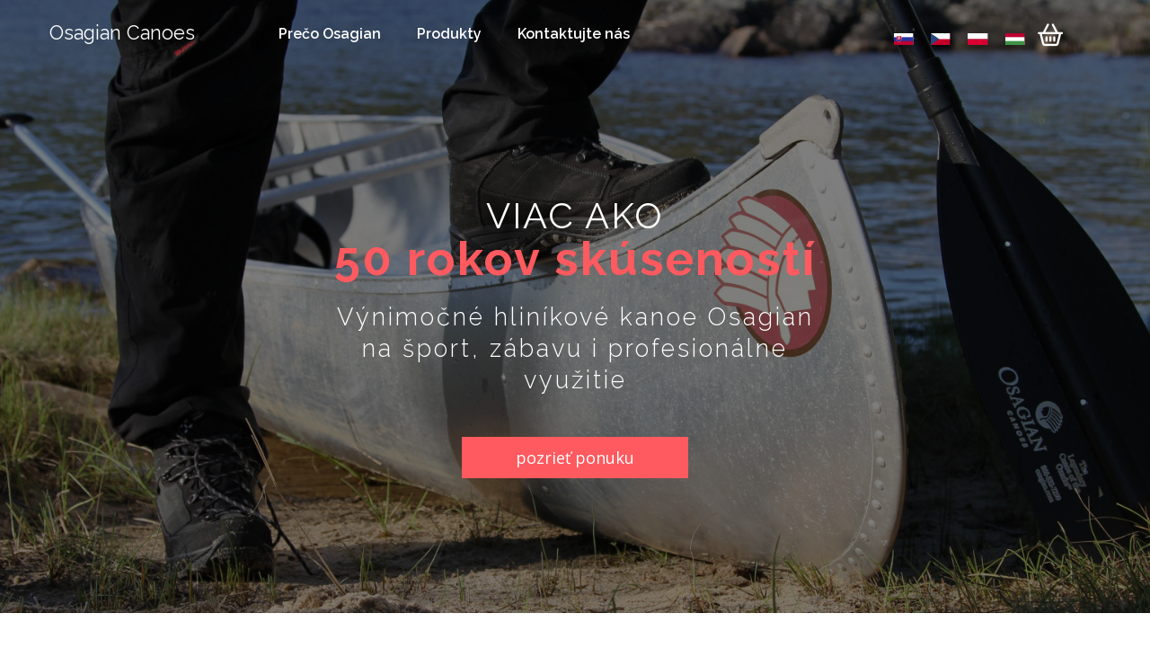

--- FILE ---
content_type: text/html; charset=UTF-8
request_url: https://www.osagian-canoes.eu/sk/
body_size: 62780
content:
<!DOCTYPE html>
<!--[if IEMobile 7]><html class="no-js iem7 oldie"><![endif]-->
<!--[if (IE 7)&!(IEMobile)]><html class="no-js ie7 oldie" lang="sk-sk"><![endif]-->
<!--[if (IE 8)&!(IEMobile)]><html class="no-js ie8 oldie" lang="sk-sk"><![endif]-->
<!--[if (IE 9)&!(IEMobile)]><html class="no-js ie9" lang="sk-sk"><![endif]-->
<!--[if (gt IE 9)|(gt IEMobile 7)]><!--><html class="no-js" lang="sk-sk"><!--<![endif]-->
<head>
<meta charset="utf-8"/>
<base href="https://www.osagian-canoes.eu/sk/"/>
<title>Domov - Osagian Canoe, hliníkové kanoe</title>
<meta name="description" content="Výnimočné hliníkové kanoe Osagian na šport, zábavu i profesionálne využitie."/>
<meta http-equiv="X-UA-Compatible" content="IE=edge"/>
<meta name="preferredLanguage" content="sk-sk"/>
<meta name="viewport" content="width=device-width, initial-scale=1.0"/>
<meta name="ice" content="{&quot;acl&quot;:{&quot;grants&quot;:{&quot;event&quot;:{&quot;access&quot;:1},&quot;product&quot;:{&quot;access&quot;:1},&quot;article&quot;:{&quot;access&quot;:1},&quot;content&quot;:{&quot;access&quot;:1},&quot;opportunity&quot;:{&quot;access&quot;:1},&quot;cfa&quot;:{&quot;access&quot;:1},&quot;feedback&quot;:{&quot;access&quot;:1}},&quot;logged&quot;:false,&quot;uid&quot;:999,&quot;gid&quot;:0},&quot;cookies&quot;:{&quot;1&quot;:true,&quot;2&quot;:true,&quot;3&quot;:true,&quot;4&quot;:false,&quot;5&quot;:false,&quot;6&quot;:false,&quot;7&quot;:false,&quot;8&quot;:false},&quot;nav&quot;:{&quot;args&quot;:[],&quot;lang&quot;:&quot;sk-sk&quot;,&quot;languages&quot;:{&quot;sk-sk&quot;:&quot;sk&quot;,&quot;cs-cz&quot;:&quot;cs&quot;,&quot;pl-pl&quot;:&quot;pl&quot;,&quot;hu-hu&quot;:&quot;hu&quot;},&quot;path&quot;:&quot;\/&quot;,&quot;prefLang&quot;:&quot;sk-sk&quot;,&quot;site&quot;:&quot;default&quot;,&quot;system&quot;:false,&quot;view&quot;:&quot;\/index&quot;},&quot;search&quot;:false,&quot;theme&quot;:{&quot;path&quot;:&quot;\/custom\/clean&quot;},&quot;repo&quot;:{&quot;namingPolicy&quot;:&quot;canonical&quot;,&quot;ntfsCompatibility&quot;:true,&quot;repositories&quot;:{&quot;content&quot;:{&quot;readonly&quot;:false,&quot;renditions&quot;:{&quot;icon&quot;:[64,64,3,null],&quot;thumbnail&quot;:[120,120,3,null],&quot;small&quot;:[320,320,3,null],&quot;small_square&quot;:[320,320,7,null],&quot;medium&quot;:[640,640,3,null],&quot;medium_square&quot;:[640,640,7,null],&quot;big&quot;:[1170,1170,3,null],&quot;big_square&quot;:[1170,1170,7,null],&quot;hd&quot;:[1920,1920,3,null]}},&quot;template&quot;:{&quot;readonly&quot;:true,&quot;renditions&quot;:{&quot;icon&quot;:[64,64,3,null],&quot;thumbnail&quot;:[120,120,3,null],&quot;small&quot;:[320,320,3,null],&quot;small_square&quot;:[320,320,7,null],&quot;medium&quot;:[640,640,3,null],&quot;medium_square&quot;:[640,640,7,null],&quot;big&quot;:[1170,1170,3,null],&quot;big_square&quot;:[1170,1170,7,null],&quot;hd&quot;:[1920,1920,3,null]}}}},&quot;uploadMaxSize&quot;:1073741824}"/>
<meta property="twitter_card" content="summary"/>
<meta property="og:url" content="https://www.osagian-canoes.eu/sk/"/>
<meta property="og:title" content="Domov - Osagian Canoe, hliníkové kanoe"/>
<meta property="og:description" content="Výnimočné hliníkové kanoe Osagian na šport, zábavu i profesionálne využitie."/>
<meta property="og:image" content="https://www.osagian-canoes.eu/media/content/media/logo-mobile/hd.png"/>
<link type="text/css" rel="stylesheet" href="/theme/custom/clean/theme.gz.css?67603bad" />
<link type="text/css" rel="stylesheet" href="/clib/common.gz.css?11435" />
<link type="text/css" rel="stylesheet" href="/clib/media.gz.css?10823" />
<script type="text/javascript" src="/clib/common.gz.js?11513"></script>
<script type="text/javascript" src="/clib/media.gz.js?10823"></script>
<script type="text/javascript" src="https://www.recaptcha.net/recaptcha/api.js?hl=sk-sk&amp;onload=stub_nge_xtl_captcha&amp;render=explicit"></script>
<script type="text/javascript" defer src="/clib/common.post.gz.js?11564"></script>
<script type="text/javascript" src="/locale/sk_SK.gz.js?67c19981"></script>
<link rel="icon" href="/media/favicon.ico" />
<link rel="canonical" href="https://www.osagian-canoes.eu/sk/" />
<script type="text/javascript">
(function(i,s,o,g,r,a,m){i['GoogleAnalyticsObject']=r;i[r]=i[r]||function(){
(i[r].q=i[r].q||[]).push(arguments)},i[r].l=1*new Date();a=s.createElement(o),
m=s.getElementsByTagName(o)[0];a.async=1;a.src=g;m.parentNode.insertBefore(a,m)
})(window,document,'script','//www.google-analytics.com/analytics.js','ga');
ga('create', "UA-164518279-1", 'auto');
ga('set', 'anonymizeIp', true);
ga('send', 'pageview');
</script>
</head>
<body class="desktop generic content-page cs-default font-default not-logged-in" data-action="home">
<div class="xtl-view readonly">
<div id="page-layout">
	<div id="page-top">
		<header class="xtl-slot" id="page-header"><div class="xtl-content  shared multidevice cover-and-fit mini-padding-top mini-padding-bottom fix-alt" data-xtl="{&quot;uri&quot;:&quot;content:\/content\/header-sk-sk&quot;,&quot;styleClass&quot;:&quot;cover-and-fit mini-padding-top mini-padding-bottom fix-alt&quot;,&quot;src&quot;:&quot;current&quot;,&quot;src-mobile&quot;:&quot;content:\/content\/mobile-header-sk-sk&quot;}">



<div class="grid cover-and-fit none-margin-top mini-padding-bottom mini-margin-bottom grid-custom-responsivity none-padding-top">
	<div class="grid-row">
		<div class="grid-col  grid-three-fourths-mobile-portrait grid-three-fourths-mobile-landscape grid-three-fourths-tablet-portrait ice-container grid-one-fifth">
			<div class="richtext none-padding-top mini-margin-top"><h4><a href="/sk"><span class="large"><span class="c-page">Osagian Canoes</span></span></a></h4>
</div>
		</div>
		<div class="grid-col grid-one-fourth-mobile-portrait grid-one-fourth-mobile-landscape grid-one-fourth-tablet-portrait ice-container grid-four-fifths mini-margin-top">
			<div class="grid"><div class="grid-row"><div class="grid-col ice-container grid-three-fourths"><div class="xtl-module mod-menu-display cs-inversed mini-margin-top mini-padding-top" data-properties="{&quot;root&quot;:&quot;auto&quot;,&quot;startlevel&quot;:&quot;1&quot;,&quot;maxdepth&quot;:&quot;0&quot;,&quot;limit&quot;:&quot;none&quot;,&quot;template&quot;:&quot;horizontal&quot;,&quot;mobileTemplate&quot;:&quot;off-canvas-left&quot;,&quot;mobileToggle&quot;:&quot;with-text&quot;,&quot;style&quot;:&quot;underline&quot;,&quot;fillAllSpace&quot;:false,&quot;triggerByClick&quot;:false,&quot;showMenuImages&quot;:false,&quot;followSubmenuLinks&quot;:&quot;false&quot;}" data-method="{&quot;context&quot;:&quot;params&quot;}" data-xtl="{&quot;class&quot;:&quot;Menu&quot;,&quot;function&quot;:&quot;display&quot;}">
	<nav class="">
		<ul class="dropdown-menu horizontal style-underline  " data-mobile-template="off-canvas-left" data-mobile-toggle="with-text">
			
				
			
				
					
						<li class="">
							<a href="/sk/preco-osagian">
								
								<span>Prečo Osagian</span>
							</a>
						</li>
					
				
			
				
			
				
					
						<li class="">
							<a href="/sk/produkty">
								
								<span>Produkty</span>
							</a>
						</li>
					
				
			
				
			
				
					
						<li class="">
							<a href="/sk/#kontakt">
								
								<span>Kontaktujte nás</span>
							</a>
						</li>
					
				
			
		</ul>
	</nav>
</div></div><div class="grid-col ice-container grid-one-fourth mini-margin-top mini-padding-top"><div class="grid grid-gutter-large mini-margin-top"><div class="grid-row"><div class="grid-col ice-container grid-three-fourths"><div class="xtl-module mod-language-switcher float-right" data-properties="{&quot;template&quot;:&quot;with-flags&quot;,&quot;type&quot;:&quot;no-label&quot;,&quot;separator&quot;:&quot;none&quot;,&quot;useUKFlag&quot;:true,&quot;size&quot;:&quot;default&quot;}" data-xtl="{&quot;class&quot;:&quot;language&quot;,&quot;function&quot;:&quot;switcher&quot;}">
<div class="language-switcher template-with-flags type-no-label clearfix size-default">
	<ul class="separator-none">
	
		<li class="current"><a href="/sk/" ><img src="/clib/nge/img/flags/sk.svg" alt="Slovenčina" /> <span></span></a></li>	
	
		<li class=""><a href="/cs/" ><img src="/clib/nge/img/flags/cz.svg" alt="Čeština" /> <span></span></a></li>	
	
		<li class=""><a href="/pl/" ><img src="/clib/nge/img/flags/pl.svg" alt="Polski" /> <span></span></a></li>	
	
		<li class=""><a href="/hu/" ><img src="/clib/nge/img/flags/hu.svg" alt="Magyar" /> <span></span></a></li>	
	
	</ul>
</div>
</div></div><div class="grid-col ice-container grid-one-fourth"><div class="xtl-module mod-product-mycart float-right cs-inversed" data-properties="{&quot;template&quot;:&quot;basket&quot;,&quot;style&quot;:&quot;default&quot;,&quot;size&quot;:&quot;default&quot;,&quot;showDropdownMyCart&quot;:&quot;none&quot;,&quot;showItem&quot;:false,&quot;showPrice&quot;:false}" data-xtl="{&quot;class&quot;:&quot;product&quot;,&quot;function&quot;:&quot;myCart&quot;}">
    <div class="product-myCart template-basket style-default size-default">
        <a href="/sk/nakupny-kosik" class="xtl-link">
            <table class="open-tooltip">
                <tr>
                    <td rowspan="3">
                        <span class="bubble" aria-hidden="true">
                            
                        </span>
                    </td>
                </tr>
                
            </table>
        </a>
        
            <div class="box-cart content-tooltip" style="display: none;">
                
    <div class="info-cart template-default">
        <h4>Nákupný košík</h4>
        <div class="ice-content box-line small-margin-bottom small-margin-top">
            <div
                class="ice-divider divider custom-line divider-align-center type-lines width-full icon-align-center no-border icon-size-default height-1">
                <i class="icon-span"></i>
            </div>
        </div>
        
        
            <h4 class="empty-cart">Nákupný košík je prázdny</h4>
        
    </div>




            </div>
        

    </div>
</div></div></div></div></div></div></div>
		</div>		
	</div>
</div>

</div></header>
		<header class="xtl-slot" id="page-altheader"><div class="xtl-content  shared b-text cover">

<div class="grid cover-and-fit none-margin-top mini-padding-bottom mini-margin-bottom grid-custom-responsivity none-padding-top">
	<div class="grid-row">
		<div class="grid-col  grid-three-fourths-mobile-portrait grid-three-fourths-mobile-landscape grid-three-fourths-tablet-portrait ice-container grid-one-fifth">
			<div class="richtext no-margin-top small-padding-top"><h4><a href="/sk"><span class="large"><span class="c-page">Osagian Canoes</span></span></a></h4>
</div>
		</div>
		<div class="grid-col grid-one-fourth-mobile-portrait grid-one-fourth-mobile-landscape grid-one-fourth-tablet-portrait ice-container grid-four-fifths mini-margin-top">
			<div class="grid"><div class="grid-row"><div class="grid-col ice-container grid-three-fourths"><div class="xtl-module mod-menu-display cs-inversed mini-margin-top none-padding-top" data-properties="{&quot;root&quot;:&quot;auto&quot;,&quot;startlevel&quot;:&quot;1&quot;,&quot;maxdepth&quot;:&quot;0&quot;,&quot;limit&quot;:&quot;none&quot;,&quot;template&quot;:&quot;horizontal&quot;,&quot;mobileTemplate&quot;:&quot;off-canvas-left&quot;,&quot;mobileToggle&quot;:&quot;with-text&quot;,&quot;style&quot;:&quot;underline&quot;,&quot;fillAllSpace&quot;:false,&quot;triggerByClick&quot;:false,&quot;showMenuImages&quot;:false,&quot;followSubmenuLinks&quot;:&quot;false&quot;}" data-method="{&quot;context&quot;:&quot;params&quot;}" data-xtl="{&quot;class&quot;:&quot;Menu&quot;,&quot;function&quot;:&quot;display&quot;}">
	<nav class="">
		<ul class="dropdown-menu horizontal style-underline  " data-mobile-template="off-canvas-left" data-mobile-toggle="with-text">
			
				
			
				
					
						<li class="">
							<a href="/sk/preco-osagian">
								
								<span>Prečo Osagian</span>
							</a>
						</li>
					
				
			
				
			
				
					
						<li class="">
							<a href="/sk/produkty">
								
								<span>Produkty</span>
							</a>
						</li>
					
				
			
				
			
				
					
						<li class="">
							<a href="/sk/#kontakt">
								
								<span>Kontaktujte nás</span>
							</a>
						</li>
					
				
			
		</ul>
	</nav>
</div></div><div class="grid-col ice-container grid-one-fourth mini-margin-top mini-padding-top"><div class="grid grid-gutter-large none-margin-top"><div class="grid-row"><div class="grid-col ice-container grid-three-fourths"><div class="xtl-module mod-language-switcher float-right" data-properties="{&quot;template&quot;:&quot;with-flags&quot;,&quot;type&quot;:&quot;no-label&quot;,&quot;separator&quot;:&quot;none&quot;,&quot;useUKFlag&quot;:true,&quot;size&quot;:&quot;default&quot;}" data-xtl="{&quot;class&quot;:&quot;language&quot;,&quot;function&quot;:&quot;switcher&quot;}">
<div class="language-switcher template-with-flags type-no-label clearfix size-default">
	<ul class="separator-none">
	
		<li class="current"><a href="/sk/" ><img src="/clib/nge/img/flags/sk.svg" alt="Slovenčina" /> <span></span></a></li>	
	
		<li class=""><a href="/cs/" ><img src="/clib/nge/img/flags/cz.svg" alt="Čeština" /> <span></span></a></li>	
	
		<li class=""><a href="/pl/" ><img src="/clib/nge/img/flags/pl.svg" alt="Polski" /> <span></span></a></li>	
	
		<li class=""><a href="/hu/" ><img src="/clib/nge/img/flags/hu.svg" alt="Magyar" /> <span></span></a></li>	
	
	</ul>
</div>
</div></div><div class="grid-col ice-container grid-one-fourth"><div class="xtl-module mod-product-mycart float-right cs-inversed" data-properties="{&quot;template&quot;:&quot;basket&quot;,&quot;style&quot;:&quot;default&quot;,&quot;size&quot;:&quot;default&quot;,&quot;showDropdownMyCart&quot;:&quot;none&quot;,&quot;showItem&quot;:false,&quot;showPrice&quot;:false}" data-xtl="{&quot;class&quot;:&quot;product&quot;,&quot;function&quot;:&quot;myCart&quot;}">
    <div class="product-myCart template-basket style-default size-default">
        <a href="/sk/nakupny-kosik" class="xtl-link">
            <table class="open-tooltip">
                <tr>
                    <td rowspan="3">
                        <span class="bubble" aria-hidden="true">
                            
                        </span>
                    </td>
                </tr>
                
            </table>
        </a>
        
            <div class="box-cart content-tooltip" style="display: none;">
                
    <div class="info-cart template-default">
        <h4>Nákupný košík</h4>
        <div class="ice-content box-line small-margin-bottom small-margin-top">
            <div
                class="ice-divider divider custom-line divider-align-center type-lines width-full icon-align-center no-border icon-size-default height-1">
                <i class="icon-span"></i>
            </div>
        </div>
        
        
            <h4 class="empty-cart">Nákupný košík je prázdny</h4>
        
    </div>




            </div>
        

    </div>
</div></div></div></div></div></div></div>
		</div>		
	</div>
</div>

</div></header>
		<div class="xtl-slot" id="page-mobile-menu"><div class="xtl-content  shared mid-padding-top none-padding-bottom b-page fullheight cover"><p class="mobile-menu-close"></p>

<div class="xtl-module mod-language-switcher align-center large-margin-bottom" data-properties="{&quot;template&quot;:&quot;with-flags&quot;,&quot;type&quot;:&quot;country-code&quot;,&quot;separator&quot;:&quot;line&quot;,&quot;useUKFlag&quot;:true,&quot;size&quot;:&quot;default&quot;}" data-xtl="{&quot;class&quot;:&quot;language&quot;,&quot;function&quot;:&quot;switcher&quot;}">
<div class="language-switcher template-with-flags type-country-code clearfix size-default">
	<ul class="separator-line">
	
		<li class="current"><a href="/sk/" ><img src="/clib/nge/img/flags/sk.svg" alt="Slovenčina" /> <span>SK</span></a></li>	
	
		<li class=""><a href="/cs/" ><img src="/clib/nge/img/flags/cz.svg" alt="Čeština" /> <span>CS</span></a></li>	
	
		<li class=""><a href="/pl/" ><img src="/clib/nge/img/flags/pl.svg" alt="Polski" /> <span>PL</span></a></li>	
	
		<li class=""><a href="/hu/" ><img src="/clib/nge/img/flags/hu.svg" alt="Magyar" /> <span>HU</span></a></li>	
	
	</ul>
</div>
</div>

<div class="xtl-module mod-menu-display small-margin-top" data-properties="{&quot;root&quot;:&quot;auto&quot;,&quot;startlevel&quot;:&quot;1&quot;,&quot;maxdepth&quot;:&quot;0&quot;,&quot;limit&quot;:&quot;none&quot;,&quot;template&quot;:&quot;navigable&quot;,&quot;mobileTemplate&quot;:&quot;off-canvas-left&quot;,&quot;mobileToggle&quot;:&quot;with-text&quot;,&quot;style&quot;:&quot;pills&quot;,&quot;fillAllSpace&quot;:true,&quot;triggerByClick&quot;:false,&quot;showMenuImages&quot;:false,&quot;followSubmenuLinks&quot;:&quot;false&quot;}" data-method="{&quot;context&quot;:&quot;params&quot;}" data-xtl="{&quot;class&quot;:&quot;Menu&quot;,&quot;function&quot;:&quot;display&quot;}">
	<nav>
		<div class="navigable style-pills dont-follow-submenu-links">
			<ul>
				
					
					
						<li class="">
							<a href="/sk/preco-osagian">
								
								<span>Prečo Osagian</span>
							</a>
						</li>
					
				
					
					
						<li class="">
							<a href="/sk/produkty">
								
								<span>Produkty</span>
							</a>
						</li>
					
				
					
					
						<li class="">
							<a href="/sk/#kontakt">
								
								<span>Kontaktujte nás</span>
							</a>
						</li>
					
				
			</ul>
		</div>
	</nav>
</div>

<div class="xtl-module mod-system-desktopswitch align-center mid-margin-top mid-margin-bottom" data-xtl="{&quot;class&quot;:&quot;system&quot;,&quot;function&quot;:&quot;desktopSwitch&quot;}"></div>

</div></div>
	</div>
	<div id="page-middle">
		<main class="xtl-slot" id="page-content"><div class="xtl-content  b-text lightest-bg cover-and-fit largest-padding-bottom" style="min-height:0px;background-image:url('/media/template/media/backgrounds/10x10px-Black/10x10-black-50p/hd.png'),url('/svc/stream/media/Osagian%20canoe%20on%20onshore;hd');background-position:left top,center top;background-size:cover,cover;background-repeat:no-repeat,no-repeat;background-attachment:scroll,fixed;"><div class="grid"><div class="grid-row"><div class="grid-col ice-container grid-one-fourth"><div class="ice-dummy cs-system font-system">Prázdny</div></div><div class="grid-col ice-container grid-one-half"><div class="richtext larger-padding-top"><h2 class="align-center"><span class="c-primary"></span><span class="x-large"></span><span class="c-page"><span class="uppercase">Viac ako</span></span><span class="x-large"><span class="c-primary"><br/>
<strong>50 rokov skúseností</strong></span></span></h2>

<h3 class="align-center"><span class="c-page">Výnimočné hliníkové kanoe Osagian na šport, zábavu i profesionálne využitie</span></h3>
</div></div><div class="grid-col ice-container grid-one-fourth"><div class="ice-dummy cs-system font-system">Prázdny</div></div></div></div><div class="ice-content align-center mid-margin-top"><a href="/sk/produkty" class="xtl-link btn huge large-padding-left large-padding-right c-page grow">pozrieť ponuku</a></div></div><div class="xtl-content  large-padding-bottom larger-padding-top none-margin-top"><div class="richtext"><h2 class="align-center"><span class="c-primary"><span class="uppercase"></span><span class="small">Ľahké hliníkové</span><span class="uppercase"><br/>
<strong>plavidlá </strong></span><strong>OSAGIAN</strong></span></h2>
</div><div class="ice-content mid-margin-bottom">
        <div class="ice-divider divider divider-align-center type-lines icon-align-center no-border icon-size-default width-200 border-text lighter-border c-text lighter height-2">
            <i class="fa-ship fa-lg far"></i>
        </div>
    </div><div class="ice-content align-center large-margin-bottom none-margin-top"><span class="xtl-image orientation-landscape" style="max-width:800px;max-height:191px;" data-aspect-ratio="4.19"><img class="lazyload" src="data:image/svg+xml,%3Csvg xmlns='http://www.w3.org/2000/svg' viewBox='0 0 800 191'%3E%3C/svg%3E" data-src="/media/content/media/product/10/%281%29%20OSAGIAN%2017%20Fisherman/800x191.png" alt="" width="800" height="191"/></span></div><div class="grid grid-gutter-large large-margin-top"><div class="grid-row"><div class="grid-col ice-container grid-one-fifth large-margin-bottom"><div class="ice-content align-center mini-margin-bottom">
        <div class="ice-icon border-text c-text">
            <i class="fa-check-circle fa-3x fal"></i>
        </div>
    </div><div class="richtext none-margin-top small-padding-left small-padding-right"><h4 class="align-center"><span class="small">vynikajúci pomer pevnosti a hmotnosti</span></h4>
</div></div><div class="grid-col ice-container grid-one-fifth large-margin-bottom"><div class="ice-content align-center mini-margin-bottom">
        <div class="ice-icon border-text c-text">
            <i class="fa-check-circle fa-3x fal"></i>
        </div>
    </div><div class="richtext none-margin-top small-padding-left small-padding-right"><h4 class="align-center"><span class="small">odolné a trvácne</span></h4>
</div></div><div class="grid-col ice-container grid-one-fifth large-margin-bottom"><div class="ice-content align-center mini-margin-bottom">
        <div class="ice-icon border-text c-text">
            <i class="fa-check-circle fa-3x fal"></i>
        </div>
    </div><div class="richtext none-margin-top small-padding-left small-padding-right"><h4 class="align-center"><span class="small">nenáročné na údržbu a uskladnenie</span></h4>
</div></div><div class="grid-col ice-container grid-one-fifth large-margin-bottom"><div class="ice-content align-center mini-margin-bottom">
        <div class="ice-icon border-text c-text">
            <i class="fa-check-circle fa-3x fal"></i>
        </div>
    </div><div class="richtext none-margin-top small-padding-left small-padding-right"><h4 class="align-center"><span class="small">so zváraným a nitovaným kýlom pre maximálnu tuhosť trupu</span></h4>
</div></div><div class="grid-col ice-container grid-one-fifth large-margin-bottom"><div class="ice-content align-center mini-margin-bottom">
        <div class="ice-icon border-text c-text">
            <i class="fa-check-circle fa-3x fal"></i>
        </div>
    </div><div class="richtext none-margin-top small-padding-left small-padding-right"><h4 class="align-center"><span class="small">prakticky nepotopiteľné vďaka predným a zadným vzduchovým komorám</span></h4>
</div></div></div></div><div class="ice-content align-center none-margin-top"><a href="/sk/preco-osagian" class="xtl-link btn huge large-padding-left large-padding-right c-page grow">vedieť viac</a></div></div><div class="xtl-content  large-padding-bottom none-padding-top"><div class="xtl-module mod-product-listing align-center largest-margin-top" data-properties="{&quot;category&quot;:&quot;210&quot;,&quot;categoryScope&quot;:&quot;self&quot;,&quot;fields&quot;:null,&quot;condition&quot;:null,&quot;limit&quot;:&quot;9&quot;,&quot;sort&quot;:&quot;date_asc&quot;,&quot;columns&quot;:&quot;3&quot;,&quot;columnsTabletLandscape&quot;:&quot;4&quot;,&quot;columnsTabletPortrait&quot;:&quot;4&quot;,&quot;columnsMobileLandscape&quot;:&quot;2&quot;,&quot;columnsMobilePortrait&quot;:&quot;1&quot;,&quot;template&quot;:&quot;default&quot;,&quot;style&quot;:&quot;bordered-image&quot;,&quot;styleStock&quot;:&quot;default&quot;,&quot;showImage&quot;:&quot;single&quot;,&quot;rendition&quot;:&quot;medium&quot;,&quot;allowUpscale&quot;:true,&quot;buyButtonStyle&quot;:&quot;btn-add-to-cart4&quot;,&quot;buyButtonText&quot;:&quot;buy&quot;,&quot;buttonColorText&quot;:&quot;default&quot;,&quot;buttonBackgroundColor&quot;:&quot;default&quot;,&quot;buttonUppercaseText&quot;:&quot;false&quot;,&quot;buttonRadius&quot;:&quot;default&quot;,&quot;buttonSize&quot;:&quot;default&quot;,&quot;showDescription&quot;:&quot;no&quot;,&quot;showName&quot;:true,&quot;showCategory&quot;:false,&quot;showPrice&quot;:true,&quot;showStockAvailability&quot;:false,&quot;showBuyButton&quot;:true,&quot;showStockQty&quot;:&quot;default&quot;,&quot;showBadges&quot;:true,&quot;showPriceDifference&quot;:true,&quot;showVendor&quot;:false,&quot;showRating&quot;:&quot;true&quot;,&quot;shortenerHeading&quot;:&quot;disabled&quot;,&quot;shortenerDescription&quot;:&quot;disabled&quot;,&quot;showWishlistShares&quot;:&quot;no&quot;,&quot;textForWishlist&quot;:&quot;Wishlist&quot;}" data-xtl="{&quot;class&quot;:&quot;Product&quot;,&quot;function&quot;:&quot;listing&quot;}">

	

	<div class="grid-flex grid-3-col grid-3-col-tablet-landscape grid-2-col-tablet-portrait grid-2-col-mobile-landscape grid-1-col-mobile-portrait product-listing template-default style-bordered-image mid-margin-top   js-croppable  allow-upscale  normalize-images"
		data-cart-url="" data-aspect-ratio="original"
		data-quickinfo="[]">
		
			
				<div id="xtl-id-1" class="xtl-form unsubmittable">
					<div class="product" data-id="1">
						
							<div class="product-image img-wrapper small-margin-bottom">
								
									
										<div class="product-prices-difference">
											
										</div>
									
								
								
								<a href="/sk/produkt/osagian---12-solo.1" class="xtl-link">
									<span class="xtl-image orientation-landscape fx-on-hover fx-grow fx-speed-fast" style="max-width:640px;max-height:640px;" data-aspect-ratio="2.58"><img class="lazyload" src="data:image/svg+xml,%3Csvg xmlns='http://www.w3.org/2000/svg' viewBox='0 0 640 248'%3E%3C/svg%3E" data-src="/media/content/media/product/1/%280%29%20OSAGIAN%20SOLO-12.1/medium.png" alt="" width="640" height="248"/></span>
								</a>
							</div>
						
						
						

						

						


						
							<h4 class="product-name no-margin-top small-margin-bottom ">
								<a href="/sk/produkt/osagian---12-solo.1" class="xtl-link">
									
									<span>OSAGIAN - 12 SOLO.1</span>
								</a>
							</h4>
						

						
						

						

						
							
								<div class="product-prices small-margin-bottom">
									
									
										<span class="price x-large">
											<span>1 330,00 €</span>
										</span>
									
									s DPH
								</div>
							
							
								<div class="product-buy-buttons">
									<form method="post">
										<input name="action" value="product::buy" type="hidden" />
										<input name="product" value="1" type="hidden" />
										<input name="catalog" value="1" type="hidden" />

										
	
	
	
	
		
		<button type="submit" onclick="" class="product-buy-button btn-add-to-cart4 btn-normal-text default size-btn-  "
		style="">
			Kúpiť
		</button>
	
	
	
	

									</form>
								</div>
							
						
						
					</div>
				</div>
			
				<div id="xtl-id-2" class="xtl-form unsubmittable">
					<div class="product" data-id="2">
						
							<div class="product-image img-wrapper small-margin-bottom">
								
									
										<div class="product-prices-difference">
											
										</div>
									
								
								
								<a href="/sk/produkt/osagian---15-std.2" class="xtl-link">
									<span class="xtl-image orientation-landscape fx-on-hover fx-grow fx-speed-fast" style="max-width:640px;max-height:640px;" data-aspect-ratio="3.62"><img class="lazyload" src="data:image/svg+xml,%3Csvg xmlns='http://www.w3.org/2000/svg' viewBox='0 0 640 177'%3E%3C/svg%3E" data-src="/media/content/media/product/2/%281%29%20OSAGIAN%20STD%2015.2/medium.png" alt="" width="640" height="177"/></span>
								</a>
							</div>
						
						
						

						

						


						
							<h4 class="product-name no-margin-top small-margin-bottom ">
								<a href="/sk/produkt/osagian---15-std.2" class="xtl-link">
									
									<span>OSAGIAN - 15 STD.2</span>
								</a>
							</h4>
						

						
						

						

						
							
								<div class="product-prices small-margin-bottom">
									
									
										<span class="price x-large">
											<span>1 700,00 €</span>
										</span>
									
									s DPH
								</div>
							
							
								<div class="product-buy-buttons">
									<form method="post">
										<input name="action" value="product::buy" type="hidden" />
										<input name="product" value="2" type="hidden" />
										<input name="catalog" value="1" type="hidden" />

										
	
	
	
	
		
		<button type="submit" onclick="" class="product-buy-button btn-add-to-cart4 btn-normal-text default size-btn-  "
		style="">
			Kúpiť
		</button>
	
	
	
	

									</form>
								</div>
							
						
						
					</div>
				</div>
			
				<div id="xtl-id-3" class="xtl-form unsubmittable">
					<div class="product" data-id="3">
						
							<div class="product-image img-wrapper small-margin-bottom">
								
									
										<div class="product-prices-difference">
											
										</div>
									
								
								
								<a href="/sk/produkt/osagian---17-std.2" class="xtl-link">
									<span class="xtl-image orientation-landscape fx-on-hover fx-grow fx-speed-fast" style="max-width:640px;max-height:640px;" data-aspect-ratio="2.28"><img class="lazyload" src="data:image/svg+xml,%3Csvg xmlns='http://www.w3.org/2000/svg' viewBox='0 0 640 281'%3E%3C/svg%3E" data-src="/media/content/media/product/3/0_OSAGIAN_STD_17.2_/medium.png" alt="" width="640" height="281"/></span>
								</a>
							</div>
						
						
						

						

						


						
							<h4 class="product-name no-margin-top small-margin-bottom ">
								<a href="/sk/produkt/osagian---17-std.2" class="xtl-link">
									
									<span>OSAGIAN - 17 STD.2</span>
								</a>
							</h4>
						

						
						

						

						
							
								<div class="product-prices small-margin-bottom">
									
									
										<span class="price x-large">
											<span>1 700,00 €</span>
										</span>
									
									s DPH
								</div>
							
							
								<div class="product-buy-buttons">
									<form method="post">
										<input name="action" value="product::buy" type="hidden" />
										<input name="product" value="3" type="hidden" />
										<input name="catalog" value="1" type="hidden" />

										
	
	
	
	
		
		<button type="submit" onclick="" class="product-buy-button btn-add-to-cart4 btn-normal-text default size-btn-  "
		style="">
			Kúpiť
		</button>
	
	
	
	

									</form>
								</div>
							
						
						
					</div>
				</div>
			
		
			
				<div id="xtl-id-4" class="xtl-form unsubmittable">
					<div class="product" data-id="4">
						
							<div class="product-image img-wrapper small-margin-bottom">
								
									
										<div class="product-prices-difference">
											
										</div>
									
								
								
								<a href="/sk/produkt/osagian---17-std.3" class="xtl-link">
									<span class="xtl-image orientation-landscape fx-on-hover fx-grow fx-speed-fast" style="max-width:640px;max-height:640px;" data-aspect-ratio="3.48"><img class="lazyload" src="data:image/svg+xml,%3Csvg xmlns='http://www.w3.org/2000/svg' viewBox='0 0 640 184'%3E%3C/svg%3E" data-src="/media/content/media/product/4/%281%29%20OSAGIAN%20STD%2017.3/medium.png" alt="" width="640" height="184"/></span>
								</a>
							</div>
						
						
						

						

						


						
							<h4 class="product-name no-margin-top small-margin-bottom ">
								<a href="/sk/produkt/osagian---17-std.3" class="xtl-link">
									
									<span>OSAGIAN - 17 STD.3</span>
								</a>
							</h4>
						

						
						

						

						
							
								<div class="product-prices small-margin-bottom">
									
									
										<span class="price x-large">
											<span>1 890,00 €</span>
										</span>
									
									s DPH
								</div>
							
							
								<div class="product-buy-buttons">
									<form method="post">
										<input name="action" value="product::buy" type="hidden" />
										<input name="product" value="4" type="hidden" />
										<input name="catalog" value="1" type="hidden" />

										
	
	
	
	
		
		<button type="submit" onclick="" class="product-buy-button btn-add-to-cart4 btn-normal-text default size-btn-  "
		style="">
			Kúpiť
		</button>
	
	
	
	

									</form>
								</div>
							
						
						
					</div>
				</div>
			
				<div id="xtl-id-5" class="xtl-form unsubmittable">
					<div class="product" data-id="5">
						
							<div class="product-image img-wrapper small-margin-bottom">
								
									
										<div class="product-prices-difference">
											
										</div>
									
								
								
								<a href="/sk/produkt/osagian---17-stdx.2" class="xtl-link">
									<span class="xtl-image orientation-landscape fx-on-hover fx-grow fx-speed-fast" style="max-width:640px;max-height:640px;" data-aspect-ratio="4.03"><img class="lazyload" src="data:image/svg+xml,%3Csvg xmlns='http://www.w3.org/2000/svg' viewBox='0 0 640 159'%3E%3C/svg%3E" data-src="/media/content/media/product/5/%281%29%20OSAGIAN%20STDX%2017.2/medium.png" alt="" width="640" height="159"/></span>
								</a>
							</div>
						
						
						

						

						


						
							<h4 class="product-name no-margin-top small-margin-bottom ">
								<a href="/sk/produkt/osagian---17-stdx.2" class="xtl-link">
									
									<span>OSAGIAN - 17 STDX.2</span>
								</a>
							</h4>
						

						
						

						

						
							
								<div class="product-prices small-margin-bottom">
									
									
										<span class="price x-large">
											<span>1 840,00 €</span>
										</span>
									
									s DPH
								</div>
							
							
								<div class="product-buy-buttons">
									<form method="post">
										<input name="action" value="product::buy" type="hidden" />
										<input name="product" value="5" type="hidden" />
										<input name="catalog" value="1" type="hidden" />

										
	
	
	
	
		
		<button type="submit" onclick="" class="product-buy-button btn-add-to-cart4 btn-normal-text default size-btn-  "
		style="">
			Kúpiť
		</button>
	
	
	
	

									</form>
								</div>
							
						
						
					</div>
				</div>
			
				<div id="xtl-id-6" class="xtl-form unsubmittable">
					<div class="product" data-id="6">
						
							<div class="product-image img-wrapper small-margin-bottom">
								
									
										<div class="product-prices-difference">
											
										</div>
									
								
								
								<a href="/sk/produkt/osagian---17-stdx.3" class="xtl-link">
									<span class="xtl-image orientation-landscape fx-on-hover fx-grow fx-speed-fast" style="max-width:640px;max-height:640px;" data-aspect-ratio="4.21"><img class="lazyload" src="data:image/svg+xml,%3Csvg xmlns='http://www.w3.org/2000/svg' viewBox='0 0 640 152'%3E%3C/svg%3E" data-src="/media/content/media/product/6/%281%29%20OSAGIAN%20STDX%2017.3/medium.png" alt="" width="640" height="152"/></span>
								</a>
							</div>
						
						
						

						

						


						
							<h4 class="product-name no-margin-top small-margin-bottom ">
								<a href="/sk/produkt/osagian---17-stdx.3" class="xtl-link">
									
									<span>OSAGIAN - 17 STDX.3</span>
								</a>
							</h4>
						

						
						

						

						
							
								<div class="product-prices small-margin-bottom">
									
									
										<span class="price x-large">
											<span>1 890,00 €</span>
										</span>
									
									s DPH
								</div>
							
							
								<div class="product-buy-buttons">
									<form method="post">
										<input name="action" value="product::buy" type="hidden" />
										<input name="product" value="6" type="hidden" />
										<input name="catalog" value="1" type="hidden" />

										
	
	
	
	
		
		<button type="submit" onclick="" class="product-buy-button btn-add-to-cart4 btn-normal-text default size-btn-  "
		style="">
			Kúpiť
		</button>
	
	
	
	

									</form>
								</div>
							
						
						
					</div>
				</div>
			
		
			
				<div id="xtl-id-7" class="xtl-form unsubmittable">
					<div class="product" data-id="7">
						
							<div class="product-image img-wrapper small-margin-bottom">
								
									
										<div class="product-prices-difference">
											
										</div>
									
								
								
								<a href="/sk/produkt/osagian---18-exp.3" class="xtl-link">
									<span class="xtl-image orientation-landscape fx-on-hover fx-grow fx-speed-fast" style="max-width:640px;max-height:640px;" data-aspect-ratio="3.88"><img class="lazyload" src="data:image/svg+xml,%3Csvg xmlns='http://www.w3.org/2000/svg' viewBox='0 0 640 165'%3E%3C/svg%3E" data-src="/media/content/media/product/7/%281%29%2018%20OSAGIAN%20EXP.3/medium.png" alt="" width="640" height="165"/></span>
								</a>
							</div>
						
						
						

						

						


						
							<h4 class="product-name no-margin-top small-margin-bottom ">
								<a href="/sk/produkt/osagian---18-exp.3" class="xtl-link">
									
									<span>OSAGIAN - 18 EXP.3</span>
								</a>
							</h4>
						

						
						

						

						
							
								<div class="product-prices small-margin-bottom">
									
									
										<span class="price x-large">
											<span>2 250,00 €</span>
										</span>
									
									s DPH
								</div>
							
							
								<div class="product-buy-buttons">
									<form method="post">
										<input name="action" value="product::buy" type="hidden" />
										<input name="product" value="7" type="hidden" />
										<input name="catalog" value="1" type="hidden" />

										
	
	
	
	
		
		<button type="submit" onclick="" class="product-buy-button btn-add-to-cart4 btn-normal-text default size-btn-  "
		style="">
			Kúpiť
		</button>
	
	
	
	

									</form>
								</div>
							
						
						
					</div>
				</div>
			
				<div id="xtl-id-8" class="xtl-form unsubmittable">
					<div class="product" data-id="8">
						
							<div class="product-image img-wrapper small-margin-bottom">
								
									
										<div class="product-prices-difference">
											
										</div>
									
								
								
								<a href="/sk/produkt/osagian---18-exp.4" class="xtl-link">
									<span class="xtl-image orientation-landscape fx-on-hover fx-grow fx-speed-fast" style="max-width:640px;max-height:640px;" data-aspect-ratio="3.98"><img class="lazyload" src="data:image/svg+xml,%3Csvg xmlns='http://www.w3.org/2000/svg' viewBox='0 0 640 161'%3E%3C/svg%3E" data-src="/media/content/media/product/8/%282%29%20OSAGIAN%20EXP.4/medium.png" alt="" width="640" height="161"/></span>
								</a>
							</div>
						
						
						

						

						


						
							<h4 class="product-name no-margin-top small-margin-bottom ">
								<a href="/sk/produkt/osagian---18-exp.4" class="xtl-link">
									
									<span>OSAGIAN - 18 EXP.4</span>
								</a>
							</h4>
						

						
						

						

						
							
								<div class="product-prices small-margin-bottom">
									
									
										<span class="price x-large">
											<span>2 320,00 €</span>
										</span>
									
									s DPH
								</div>
							
							
								<div class="product-buy-buttons">
									<form method="post">
										<input name="action" value="product::buy" type="hidden" />
										<input name="product" value="8" type="hidden" />
										<input name="catalog" value="1" type="hidden" />

										
	
	
	
	
		
		<button type="submit" onclick="" class="product-buy-button btn-add-to-cart4 btn-normal-text default size-btn-  "
		style="">
			Kúpiť
		</button>
	
	
	
	

									</form>
								</div>
							
						
						
					</div>
				</div>
			
				<div id="xtl-id-9" class="xtl-form unsubmittable">
					<div class="product" data-id="9">
						
							<div class="product-image img-wrapper small-margin-bottom">
								
									
										<div class="product-prices-difference">
											
										</div>
									
								
								
								<a href="/sk/produkt/osagian---16-fisherman.2" class="xtl-link">
									<span class="xtl-image orientation-landscape fx-on-hover fx-grow fx-speed-fast" style="max-width:640px;max-height:640px;" data-aspect-ratio="3.88"><img class="lazyload" src="data:image/svg+xml,%3Csvg xmlns='http://www.w3.org/2000/svg' viewBox='0 0 640 165'%3E%3C/svg%3E" data-src="/media/content/media/product/9/%282%29%20OSAGIAN%20%2016%20Fisherman/medium.png" alt="" width="640" height="165"/></span>
								</a>
							</div>
						
						
						

						

						


						
							<h4 class="product-name no-margin-top small-margin-bottom ">
								<a href="/sk/produkt/osagian---16-fisherman.2" class="xtl-link">
									
									<span>OSAGIAN - 16 FISHERMAN.2</span>
								</a>
							</h4>
						

						
						

						

						
							
								<div class="product-prices small-margin-bottom">
									
									
										<span class="price x-large">
											<span>2 090,00 €</span>
										</span>
									
									s DPH
								</div>
							
							
								<div class="product-buy-buttons">
									<form method="post">
										<input name="action" value="product::buy" type="hidden" />
										<input name="product" value="9" type="hidden" />
										<input name="catalog" value="1" type="hidden" />

										
	
	
	
	
		
		<button type="submit" onclick="" class="product-buy-button btn-add-to-cart4 btn-normal-text default size-btn-  "
		style="">
			Kúpiť
		</button>
	
	
	
	

									</form>
								</div>
							
						
						
					</div>
				</div>
			
		
	</div>
</div></div><div class="xtl-content  largest-padding-top largest-padding-bottom cover-and-fit" style="min-height:0px;background-image:url('/media/template/media/backgrounds/10x10px-White/10x10-white-50p/hd.png'),url('/media/content/media/ww-5/hd.jpg');background-position:left top,center bottom;background-size:cover,cover;background-repeat:no-repeat,no-repeat;background-attachment:scroll,fixed;"><div class="grid grid-gutter-none larger-margin-top"><div class="grid-row"><div class="grid-col ice-container shadow-special b-page grid-one-third none-margin-bottom small-padding-bottom"><div class="ice-content"><span style="max-width: 533px; max-height: 299px" 
	 class="xtl-video"><video
	width="533"
	height="299"
	 controls="controls" preload="none" style="max-width: 100%" playsinline="playsinline" webkit-playsinline="webkit-playsinline" title="OSAGIAN CANOES..... Torqeedo 1" poster="/media/content/media/video/OSAGIAN%20CANOES.....%20Torqeedo%201/preview.jpg"><source src="https://www.youtube.com/watch?v=gmKVld_cIoY" type="video/youtube"/></video></span></div><div class="richtext no-margin-bottom no-margin-top small-padding-top"><h3 class="align-center">Torqeedo 1</h3>
</div><div class="richtext none-margin-top mini-margin-bottom"><p class="align-center"><span class="small"><span class="c-primary">OSAGIAN CANOE</span></span></p>
</div></div><div class="grid-col ice-container shadow-special b-page small-padding-bottom grid-one-third none-margin-bottom"><div class="ice-content"><span style="max-width: 533px; max-height: 299px" 
	 class="xtl-video"><video
	width="533"
	height="299"
	 controls="controls" preload="none" style="max-width: 100%" playsinline="playsinline" webkit-playsinline="webkit-playsinline" title="OSAGIAN CANOES..... 17.2 STD-X" poster="/media/content/media/video/OSAGIAN%20CANOES.....%2017.2%20STD-X/preview.jpg"><source src="https://www.youtube.com/watch?v=Zlc8letpREw" type="video/youtube"/></video></span></div><div class="richtext no-margin-bottom no-margin-top small-padding-top"><h3 class="align-center">17 STDX.2</h3>
</div><div class="richtext none-margin-top mini-margin-bottom"><p class="align-center"><span class="small"><span class="c-primary">OSAGIAN CANOE</span></span></p>
</div></div><div class="grid-col ice-container shadow-special b-page small-padding-bottom grid-one-third none-margin-bottom"><div class="ice-content"><span style="max-width: 533px; max-height: 299px" 
	 class="xtl-video"><video
	width="533"
	height="299"
	 controls="controls" preload="none" style="max-width: 100%" playsinline="playsinline" webkit-playsinline="webkit-playsinline" title="OSAGIAN CANOES..... 17.3 STD-X" poster="/media/content/media/video/OSAGIAN%20CANOES.....%2017.3%20STD-X/preview.jpg"><source src="https://www.youtube.com/watch?v=YirdzxGVff4" type="video/youtube"/></video></span></div><div class="richtext no-margin-bottom no-margin-top small-padding-top"><h3 class="align-center">17 STDX.3</h3>
</div><div class="richtext none-margin-top mini-margin-bottom"><p class="align-center"><span class="small"><span class="c-primary">OSAGIAN CANOE</span></span></p>
</div></div></div></div><div class="grid grid-gutter-none larger-margin-bottom"><div class="grid-row"><div class="grid-col ice-container shadow-special b-page small-padding-bottom grid-one-third none-margin-bottom"><div class="ice-content"><span style="max-width: 533px; max-height: 299px" 
	 class="xtl-video"><video
	width="533"
	height="299"
	 controls="controls" preload="none" style="max-width: 100%" playsinline="playsinline" webkit-playsinline="webkit-playsinline" title="OSAGIAN CANOES..... 16 Fisherman" poster="/media/content/media/video/OSAGIAN%20CANOES.....%2016%20Fisherman/preview.jpg"><source src="https://www.youtube.com/watch?v=k3hBInxjBQw" type="video/youtube"/></video></span></div><div class="richtext no-margin-bottom no-margin-top small-padding-top"><h3 class="align-center">16 FISCHERMAN.2</h3>
</div><div class="richtext none-margin-top mini-margin-bottom"><p class="align-center"><span class="small"><span class="c-primary">OSAGIAN CANOE</span></span></p>
</div></div><div class="grid-col ice-container shadow-special b-page small-padding-bottom grid-one-third none-margin-bottom"><div class="ice-content"><span style="max-width: 533px; max-height: 299px" 
	 class="xtl-video"><video
	width="533"
	height="299"
	 controls="controls" preload="none" style="max-width: 100%" playsinline="playsinline" webkit-playsinline="webkit-playsinline" title="OSAGIAN CANOES..... 17 Fisherman" poster="/media/content/media/video/OSAGIAN%20CANOES.....%2017%20Fisherman/preview.jpg"><source src="https://www.youtube.com/watch?v=QvfeMuU_-Eo" type="video/youtube"/></video></span></div><div class="richtext no-margin-bottom no-margin-top small-padding-top"><h3 class="align-center">17 FISCHERMAN.3</h3>
</div><div class="richtext none-margin-top mini-margin-bottom"><p class="align-center"><span class="small"><span class="c-primary">OSAGIAN CANOE</span></span></p>
</div></div><div class="grid-col ice-container shadow-special b-page small-padding-bottom grid-one-third none-margin-bottom"><div class="ice-content"><span style="max-width: 533px; max-height: 299px" 
	 class="xtl-video"><video
	width="533"
	height="299"
	 controls="controls" preload="none" style="max-width: 100%" playsinline="playsinline" webkit-playsinline="webkit-playsinline" title="OSAGIAN CANOES..... Torqeedo 1003c 2" poster="/media/content/media/video/OSAGIAN%20CANOES.....%20Torqeedo%201003c%202/preview.jpg"><source src="https://www.youtube.com/watch?v=Kenohjj_nHk" type="video/youtube"/></video></span></div><div class="richtext no-margin-bottom no-margin-top small-padding-top"><h3 class="align-center">TORQEEDO.1</h3>
</div><div class="richtext none-margin-top mini-margin-bottom"><p class="align-center"><span class="small"><span class="c-primary">OSAGIAN CANOE</span></span></p>
</div></div></div></div><div class="ice-content"><span style="max-width: 1583px; max-height: 890px" 
	 class="xtl-video"><video
	width="1583"
	height="890"
	 controls="controls" preload="none" style="max-width: 100%" playsinline="playsinline" webkit-playsinline="webkit-playsinline" poster="/media/content/media/12%20Solo.1/preview.jpg"><source src="/media/content/media/12%20Solo.1/stream.mp4" type="video/mp4"/></video></span></div><div class="ice-content"><span style="max-width: 1583px; max-height: 890px" 
	 class="xtl-video"><video
	width="1583"
	height="890"
	 controls="controls" preload="none" style="max-width: 100%" playsinline="playsinline" webkit-playsinline="webkit-playsinline" poster="/media/content/media/15%20STD.2/preview.jpg"><source src="/media/content/media/15%20STD.2/stream.mp4" type="video/mp4"/></video></span></div><div class="ice-content"><span style="max-width: 1583px; max-height: 890px" 
	 class="xtl-video"><video
	width="1583"
	height="890"
	 controls="controls" preload="none" style="max-width: 100%" playsinline="playsinline" webkit-playsinline="webkit-playsinline" poster="/media/content/media/17%20STD.2/preview.jpg"><source src="/media/content/media/17%20STD.2/stream.mp4" type="video/mp4"/></video></span></div><div class="ice-content"><span style="max-width: 1583px; max-height: 890px" 
	 class="xtl-video"><video
	width="1583"
	height="890"
	 controls="controls" preload="none" style="max-width: 100%" playsinline="playsinline" webkit-playsinline="webkit-playsinline" poster="/media/content/media/17%20STD.3/preview.jpg"><source src="/media/content/media/17%20STD.3/stream.mp4" type="video/mp4"/></video></span></div><div class="ice-content"><span style="max-width: 1583px; max-height: 890px" 
	 class="xtl-video"><video
	width="1583"
	height="890"
	 controls="controls" preload="none" style="max-width: 100%" playsinline="playsinline" webkit-playsinline="webkit-playsinline" poster="/media/content/media/18%20EXP.3/preview.jpg"><source src="/media/content/media/18%20EXP.3/stream.mp4" type="video/mp4"/></video></span></div><div class="ice-content"><span style="max-width: 1583px; max-height: 890px" 
	 class="xtl-video"><video
	width="1583"
	height="890"
	 controls="controls" preload="none" style="max-width: 100%" playsinline="playsinline" webkit-playsinline="webkit-playsinline" poster="/media/content/media/18%20EXP.4/preview.jpg"><source src="/media/content/media/18%20EXP.4/stream.mp4" type="video/mp4"/></video></span></div></div><div class="xtl-content  shared cover-and-fit large-padding-bottom large-padding-top" id="form" style="background-image:url('/media/content/media/cb21/hd.png');background-position:left top;background-size:cover;background-repeat:no-repeat;background-attachment:scroll;"><div class="richtext"><h2 class="align-center"><span class="c-primary"><span class="uppercase"></span><span class="x-small">Napíšte nám</span><span class="uppercase"><br/>
<strong>SME TU PRE VÁS</strong></span></span></h2>
</div><div class="ice-content none-margin-bottom">
        <div class="ice-divider divider divider-align-center type-lines icon-align-center no-border icon-size-default width-200 border-text lighter-border c-text lighter height-2">
            <i class="fa-ship fa-lg far"></i>
        </div>
    </div><div class="grid small-margin-top"><div class="grid-row"><div class="grid-col ice-container grid-one-fourth"><div class="ice-dummy cs-system font-system">Prázdny</div></div><div class="grid-col ice-container grid-one-half mid-padding-bottom large-padding-left large-padding-right mid-padding-top bg-opacity-60 align-left"><div class="xtl-module mod-opportunity-form align-center" data-properties="{&quot;form&quot;:&quot;contact-sk-sk&quot;,&quot;type&quot;:&quot;1&quot;,&quot;category&quot;:&quot;900&quot;,&quot;manager&quot;:&quot;none&quot;,&quot;requireAuthentication&quot;:&quot;false&quot;,&quot;disableResubmission&quot;:&quot;false&quot;,&quot;publishedFrom&quot;:&quot;&quot;,&quot;publishedTo&quot;:&quot;&quot;,&quot;userNotification&quot;:&quot;false&quot;,&quot;managerNotification&quot;:&quot;true&quot;,&quot;basePrice&quot;:&quot;&quot;}" data-xtl="{&quot;class&quot;:&quot;Opportunity&quot;,&quot;function&quot;:&quot;form&quot;}"><form id="xtl-id-10" method="post" class="xtl-form xpf embedded materialize" enctype="multipart/form-data"><input name="action" type="hidden" value="Opportunity::submit"/><input name="uri" type="hidden" value="content:/content/opportunity/contact-sk-sk"/><input name="__managerNotification__" type="hidden" value="1" class="xtl-hidden xpf"/><input name="__userNotification__" type="hidden" value="" class="xtl-hidden xpf"/><input name="__category__" type="hidden" value="900" class="xtl-hidden xpf"/><input name="__type__" type="hidden" value="1" class="xtl-hidden xpf"/><input name="__pageTracking__" type="hidden" value="{&quot;page_title&quot;:&quot;Domov&quot;}" class="xtl-hidden xpf"/>








	<p class="xtl-text floating-label-wrapper xpf button-height block-label floating-label-wrapper-required"><input name="Name" type="text" value="" class="input" required="required" maxlength="35"/><label for="Name" class="label">Meno<span class="required">*</span></label></p>
	<p class="xtl-text floating-label-wrapper xpf button-height block-label floating-label-wrapper-required"><input name="Email" type="text" value="" class="input format-email" required="required"/><label for="Email" class="label">E-mailová adresa<span class="required">*</span></label></p>
	<p class="xtl-text floating-label-wrapper xpf button-height block-label"><input name="phone" type="text" value="" class="input" maxlength="100"/><label for="phone" class="label">Telefonický kontakt</label></p>
	<p class="xtl-textarea xpf margin-bottom floating-label-wrapper button-height block-label"><label for="Poznámka" class="label">Správa</label><textarea name="Poznámka" class="input"></textarea></p>
	<p class="xtl-selectBooleanCheckbox xpf button-height layout-horizontal block-label"><label><input name="suhlas" type="checkbox" value="true" class="checkboxX" required="required"/>&nbsp;&nbsp;Súhlasím so spracovaním osobných údajov<span class="required">*</span></label></p>
	<div class="grid">
		<div class="grid-row">
			<div class="grid-col ice-container grid-one-fifth">
				<div class="ice-dummy cs-system font-system">Prázdny</div>
			</div>
			<div class="grid-col ice-container grid-three-fifths">
				<div class="xtl-captcha"><div class="g-recaptcha" data-sitekey="6Ldslu0UAAAAAIX82rZozX4ujLpGy68qEOaxDO7g"></div></div>
			</div>
			<div class="grid-col ice-container grid-one-fifth">
				<div class="ice-dummy cs-system font-system">Prázdny</div>
			</div>
		</div>
	</div>

	<div class="ice-content mid-margin-top align-center">
		<button class="xtl-submit xpf margin-bottom btn huge none-padding-top c-page large-padding-left large-padding-right grow" type="submit">Odoslať</button>
	</div>

<script type="text/javascript">//<![CDATA[
nge.xtl.Form.init("#xtl-id-10");
//]]></script></form></div></div><div class="grid-col ice-container grid-one-fourth"><div class="ice-dummy cs-system font-system">Prázdny</div></div></div></div></div></main>
	</div>
	<div id="page-bottom">
		<footer class="xtl-slot" id="page-footer"><div class="xtl-content  shared cover-and-fit none-margin-bottom none-padding-bottom large-padding-top border-text darker-border" id="kontakt" style="border-width:1px;">
<div class="grid large-margin-bottom"><div class="grid-row"><div class="grid-col ice-container grid-one-eighth"><div class="ice-dummy cs-system font-system">Prázdny</div></div><div class="grid-col ice-container grid-three-fourths"><div class="grid"><div class="grid-row"><div class="grid-col ice-container grid-one-fourth"><div class="ice-content align-center none-margin-bottom"><span class="xtl-image orientation-landscape" style="max-width:133px;max-height:70px;" data-aspect-ratio="1.9"><img class="lazyload" src="data:image/svg+xml,%3Csvg xmlns='http://www.w3.org/2000/svg' viewBox='0 0 133 70'%3E%3C/svg%3E" data-src="/media/content/media/osagian%20logo/133x70.jpg" alt="" width="133" height="70"/></span></div></div><div class="grid-col ice-container grid-one-fourth"><div class="ice-content align-center none-margin-bottom mini-margin-top"><span class="xtl-image orientation-landscape" style="max-width:154px;max-height:55px;" data-aspect-ratio="2.8"><img class="lazyload" src="data:image/svg+xml,%3Csvg xmlns='http://www.w3.org/2000/svg' viewBox='0 0 154 55'%3E%3C/svg%3E" data-src="/media/content/media/ADOREAL%20sro_logo/154x55.png" alt="" width="154" height="55"/></span></div></div><div class="grid-col ice-container none-margin-top grid-one-fourth"><div class="richtext no-margin-bottom"><h4 class="align-center"><span class="c-primary"><strong><span class="uppercase">Adoreal,</span> s.r.o</strong></span></h4>
</div><div class="richtext none-margin-bottom none-margin-top"><p class="align-center"><span class="font-heading"><span class="c-text lightest"><span class="small">Výhradný distribútor značky Osagian.</span></span></span></p>
</div></div><div class="grid-col ice-container small-margin-top grid-one-fourth"><div class="richtext none-margin-top"><p class="align-center"><span class="small">Slovensko    I    Maďarsko<br/>
Česká Republika    I    Poľsko</span></p>
</div></div></div></div><div class="ice-content mid-margin-top">
        <div class="ice-divider divider divider-align-center type-lines width-full icon-align-center no-border icon-size-default height-1 border-page darkest-border c-page darkest">
            <i class="icon-span"></i>
        </div>
    </div><div class="grid mid-margin-top"><div class="grid-row"><div class="grid-col ice-container grid-one-fourth"><div class="grid mini-margin-bottom grid-non-responsive"><div class="grid-row"><div class="grid-col ice-container grid-one-eighth"><div class="ice-content align-center">
        <div class="ice-icon border-text c-text">
            <i class="fa-envelope fas"></i>
        </div>
    </div></div><div class="grid-col ice-container grid-seven-eighths"><div class="richtext"><p><span class="small">info@osagian-canoes.eu</span></p>
</div></div></div></div><div class="grid grid-non-responsive"><div class="grid-row"><div class="grid-col ice-container grid-one-eighth"><div class="ice-content align-center">
        <div class="ice-icon border-text c-text">
            <i class="fa-phone fas"></i>
        </div>
    </div></div><div class="grid-col ice-container grid-seven-eighths"><div class="richtext"><p><span class="small"><span><span>+421 902 529 349</span></span></span></p>
</div></div></div></div></div><div class="grid-col ice-container grid-one-fourth"><div class="grid grid-non-responsive none-margin-bottom"><div class="grid-row"><div class="grid-col ice-container grid-one-eighth"><div class="ice-content align-center">
        <div class="ice-icon border-text c-text">
            <i class="fa-home fas"></i>
        </div>
    </div></div><div class="grid-col ice-container grid-seven-eighths"><div class="richtext"><p><span class="small">Štefánikova 1628/19<br/>
951 15 Mojmírovce</span></p>
</div></div></div></div></div><div class="grid-col ice-container grid-one-fourth"><div class="grid grid-non-responsive"><div class="grid-row"><div class="grid-col ice-container grid-one-eighth"><div class="ice-content align-center">
        <div class="ice-icon border-text c-text">
            <i class="fa-edit fas"></i>
        </div>
    </div></div><div class="grid-col ice-container grid-seven-eighths"><div class="richtext"><p><span class="small"><strong>IČO: </strong>46946055<br/>
<strong>IČ DPH:  </strong>SK2023668856</span></p>
</div></div></div></div></div><div class="grid-col ice-container grid-one-fourth"><div class="grid mini-margin-bottom grid-non-responsive"><div class="grid-row"><div class="grid-col ice-container grid-one-eighth"><div class="ice-content align-center">
        <div class="ice-icon border-text c-text">
            <i class="fa-book fas"></i>
        </div>
    </div></div><div class="grid-col ice-container grid-seven-eighths"><div class="richtext"><p><a href="/sk/obchodne-podmienky"><span class="small">Obchodné podmienky</span></a></p>
</div></div></div></div><div class="grid mini-margin-bottom grid-non-responsive"><div class="grid-row"><div class="grid-col ice-container grid-one-eighth"><div class="ice-content align-center">
        <div class="ice-icon border-text c-text">
            <i class="fa-user fas"></i>
        </div>
    </div></div><div class="grid-col ice-container grid-seven-eighths"><div class="richtext"><p><a href="/sk/sukromie/ochrana-osobnych-udajov"><span class="small">Ochrana osobných údajov</span></a></p>
</div></div></div></div></div></div></div></div><div class="grid-col ice-container grid-one-eighth"><div class="ice-dummy cs-system font-system">Prázdny</div></div></div></div><div class="xtl-module mod-notice-copyright mini-padding-top mini-padding-bottom align-center" data-properties="{&quot;size&quot;:&quot;small&quot;}" data-xtl="{&quot;class&quot;:&quot;Notice&quot;,&quot;function&quot;:&quot;copyright&quot;}">
	<div class="mod-copyright-footer font-system cs-system small">
		<span>Powered by <a href="http://www.atk.digital/" style="display:inline-block;" target="blank">
				Audience Toolkit.</a></span>
	</div>
</div>
<div class="xtl-module mod-system-desktopswitch mini-padding-top mini-padding-bottom" data-xtl="{&quot;class&quot;:&quot;system&quot;,&quot;function&quot;:&quot;desktopSwitch&quot;}"></div>
</div></footer>
		<div class="xtl-module mod-notice-offerassistance" data-properties="{&quot;template&quot;:&quot;default&quot;}" data-xtl="{&quot;class&quot;:&quot;Notice&quot;,&quot;function&quot;:&quot;offerAssistance&quot;}"></div>
		<div class="xtl-module mod-notice-eucookies" data-properties="{&quot;template&quot;:&quot;default&quot;}" data-xtl="{&quot;class&quot;:&quot;Notice&quot;,&quot;function&quot;:&quot;euCookies&quot;}"></div>
	</div>
</div>
</div></body>
</html>


--- FILE ---
content_type: image/svg+xml
request_url: https://www.osagian-canoes.eu/clib/nge/img/flags/cz.svg
body_size: 795
content:
<?xml version="1.0" encoding="UTF-8"?>
<svg id="Layer_2" data-name="Layer 2" xmlns="http://www.w3.org/2000/svg" xmlns:xlink="http://www.w3.org/1999/xlink" viewBox="0 0 20 11.67">
  <defs>
    <style>
      .cls-1 {
        fill: #fff;
      }

      .cls-2 {
        fill: #29457c;
      }

      .cls-3 {
        fill: #c40028;
      }

      .cls-4 {
        clip-path: url(#clippath);
      }

      .cls-5 {
        fill: none;
      }
    </style>
    <clipPath id="clippath">
      <rect class="cls-5" width="20" height="11.67"/>
    </clipPath>
  </defs>
  <g id="flag">
    <g class="cls-4">
      <rect class="cls-3" width="20" height="11.67"/>
      <rect class="cls-1" width="20" height="5.83"/>
      <polygon class="cls-2" points="0 0 0 11.67 8.73 5.83 0 0"/>
    </g>
  </g>
</svg>

--- FILE ---
content_type: text/plain
request_url: https://www.google-analytics.com/j/collect?v=1&_v=j102&aip=1&a=16935854&t=pageview&_s=1&dl=https%3A%2F%2Fwww.osagian-canoes.eu%2Fsk%2F&ul=en-us%40posix&dt=Domov%20-%20Osagian%20Canoe%2C%20hlin%C3%ADkov%C3%A9%20kanoe&sr=1280x720&vp=1280x720&_u=YEBAAEABAAAAACAAI~&jid=2134283831&gjid=2111117319&cid=911711901.1770150640&tid=UA-164518279-1&_gid=1616346222.1770150640&_r=1&_slc=1&z=270143994
body_size: -452
content:
2,cG-H3NRBTSK2Z

--- FILE ---
content_type: image/svg+xml
request_url: https://www.osagian-canoes.eu/clib/nge/img/flags/hu.svg
body_size: 800
content:
<?xml version="1.0" encoding="UTF-8"?>
<svg id="Layer_2" data-name="Layer 2" xmlns="http://www.w3.org/2000/svg" xmlns:xlink="http://www.w3.org/1999/xlink" viewBox="0 0 20 11.66">
  <defs>
    <style>
      .cls-1 {
        fill: #fff;
      }

      .cls-2 {
        fill: #bc0030;
      }

      .cls-3 {
        clip-path: url(#clippath);
      }

      .cls-4 {
        fill: none;
      }

      .cls-5 {
        fill: #3d9348;
      }
    </style>
    <clipPath id="clippath">
      <rect class="cls-4" width="20" height="11.66"/>
    </clipPath>
  </defs>
  <g id="flag">
    <g class="cls-3">
      <rect class="cls-2" width="20" height="11.66"/>
      <rect class="cls-1" y="3.88" width="20" height="7.77"/>
      <rect class="cls-5" y="7.75" width="20" height="3.91"/>
    </g>
  </g>
</svg>

--- FILE ---
content_type: image/svg+xml
request_url: https://www.osagian-canoes.eu/clib/nge/img/flags/pl.svg
body_size: 690
content:
<?xml version="1.0" encoding="UTF-8"?>
<svg id="Layer_2" data-name="Layer 2" xmlns="http://www.w3.org/2000/svg" xmlns:xlink="http://www.w3.org/1999/xlink" viewBox="0 0 20 11.69">
  <defs>
    <style>
      .cls-1 {
        fill: #fff;
      }

      .cls-2 {
        fill: #d80031;
      }

      .cls-3 {
        clip-path: url(#clippath);
      }

      .cls-4 {
        fill: none;
      }
    </style>
    <clipPath id="clippath">
      <rect class="cls-4" width="20" height="11.69"/>
    </clipPath>
  </defs>
  <g id="flag">
    <g class="cls-3">
      <rect class="cls-1" width="20" height="5.87"/>
      <rect class="cls-2" y="5.87" width="20" height="5.82"/>
    </g>
  </g>
</svg>